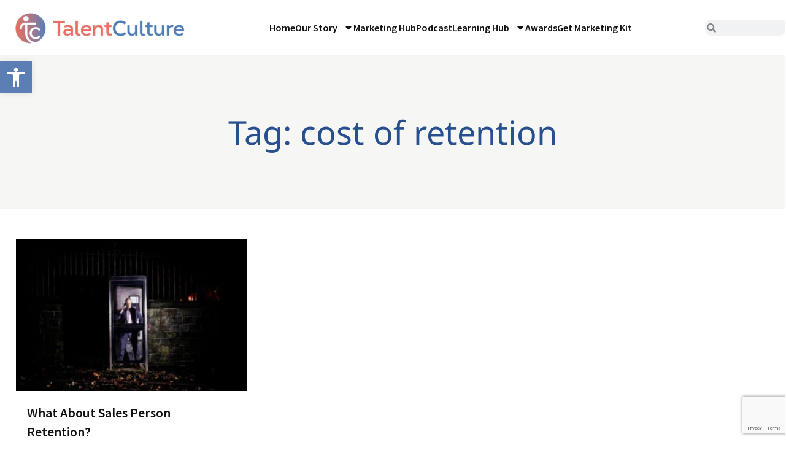

--- FILE ---
content_type: text/html; charset=utf-8
request_url: https://www.google.com/recaptcha/api2/anchor?ar=1&k=6LcDYlUpAAAAAIfuEILbpTKc8tqWs0Dd4CY8pzoI&co=aHR0cHM6Ly90YWxlbnRjdWx0dXJlLmNvbTo0NDM.&hl=en&type=v3&v=N67nZn4AqZkNcbeMu4prBgzg&size=invisible&badge=bottomright&sa=Form&anchor-ms=20000&execute-ms=30000&cb=9h28t3le6vl8
body_size: 48731
content:
<!DOCTYPE HTML><html dir="ltr" lang="en"><head><meta http-equiv="Content-Type" content="text/html; charset=UTF-8">
<meta http-equiv="X-UA-Compatible" content="IE=edge">
<title>reCAPTCHA</title>
<style type="text/css">
/* cyrillic-ext */
@font-face {
  font-family: 'Roboto';
  font-style: normal;
  font-weight: 400;
  font-stretch: 100%;
  src: url(//fonts.gstatic.com/s/roboto/v48/KFO7CnqEu92Fr1ME7kSn66aGLdTylUAMa3GUBHMdazTgWw.woff2) format('woff2');
  unicode-range: U+0460-052F, U+1C80-1C8A, U+20B4, U+2DE0-2DFF, U+A640-A69F, U+FE2E-FE2F;
}
/* cyrillic */
@font-face {
  font-family: 'Roboto';
  font-style: normal;
  font-weight: 400;
  font-stretch: 100%;
  src: url(//fonts.gstatic.com/s/roboto/v48/KFO7CnqEu92Fr1ME7kSn66aGLdTylUAMa3iUBHMdazTgWw.woff2) format('woff2');
  unicode-range: U+0301, U+0400-045F, U+0490-0491, U+04B0-04B1, U+2116;
}
/* greek-ext */
@font-face {
  font-family: 'Roboto';
  font-style: normal;
  font-weight: 400;
  font-stretch: 100%;
  src: url(//fonts.gstatic.com/s/roboto/v48/KFO7CnqEu92Fr1ME7kSn66aGLdTylUAMa3CUBHMdazTgWw.woff2) format('woff2');
  unicode-range: U+1F00-1FFF;
}
/* greek */
@font-face {
  font-family: 'Roboto';
  font-style: normal;
  font-weight: 400;
  font-stretch: 100%;
  src: url(//fonts.gstatic.com/s/roboto/v48/KFO7CnqEu92Fr1ME7kSn66aGLdTylUAMa3-UBHMdazTgWw.woff2) format('woff2');
  unicode-range: U+0370-0377, U+037A-037F, U+0384-038A, U+038C, U+038E-03A1, U+03A3-03FF;
}
/* math */
@font-face {
  font-family: 'Roboto';
  font-style: normal;
  font-weight: 400;
  font-stretch: 100%;
  src: url(//fonts.gstatic.com/s/roboto/v48/KFO7CnqEu92Fr1ME7kSn66aGLdTylUAMawCUBHMdazTgWw.woff2) format('woff2');
  unicode-range: U+0302-0303, U+0305, U+0307-0308, U+0310, U+0312, U+0315, U+031A, U+0326-0327, U+032C, U+032F-0330, U+0332-0333, U+0338, U+033A, U+0346, U+034D, U+0391-03A1, U+03A3-03A9, U+03B1-03C9, U+03D1, U+03D5-03D6, U+03F0-03F1, U+03F4-03F5, U+2016-2017, U+2034-2038, U+203C, U+2040, U+2043, U+2047, U+2050, U+2057, U+205F, U+2070-2071, U+2074-208E, U+2090-209C, U+20D0-20DC, U+20E1, U+20E5-20EF, U+2100-2112, U+2114-2115, U+2117-2121, U+2123-214F, U+2190, U+2192, U+2194-21AE, U+21B0-21E5, U+21F1-21F2, U+21F4-2211, U+2213-2214, U+2216-22FF, U+2308-230B, U+2310, U+2319, U+231C-2321, U+2336-237A, U+237C, U+2395, U+239B-23B7, U+23D0, U+23DC-23E1, U+2474-2475, U+25AF, U+25B3, U+25B7, U+25BD, U+25C1, U+25CA, U+25CC, U+25FB, U+266D-266F, U+27C0-27FF, U+2900-2AFF, U+2B0E-2B11, U+2B30-2B4C, U+2BFE, U+3030, U+FF5B, U+FF5D, U+1D400-1D7FF, U+1EE00-1EEFF;
}
/* symbols */
@font-face {
  font-family: 'Roboto';
  font-style: normal;
  font-weight: 400;
  font-stretch: 100%;
  src: url(//fonts.gstatic.com/s/roboto/v48/KFO7CnqEu92Fr1ME7kSn66aGLdTylUAMaxKUBHMdazTgWw.woff2) format('woff2');
  unicode-range: U+0001-000C, U+000E-001F, U+007F-009F, U+20DD-20E0, U+20E2-20E4, U+2150-218F, U+2190, U+2192, U+2194-2199, U+21AF, U+21E6-21F0, U+21F3, U+2218-2219, U+2299, U+22C4-22C6, U+2300-243F, U+2440-244A, U+2460-24FF, U+25A0-27BF, U+2800-28FF, U+2921-2922, U+2981, U+29BF, U+29EB, U+2B00-2BFF, U+4DC0-4DFF, U+FFF9-FFFB, U+10140-1018E, U+10190-1019C, U+101A0, U+101D0-101FD, U+102E0-102FB, U+10E60-10E7E, U+1D2C0-1D2D3, U+1D2E0-1D37F, U+1F000-1F0FF, U+1F100-1F1AD, U+1F1E6-1F1FF, U+1F30D-1F30F, U+1F315, U+1F31C, U+1F31E, U+1F320-1F32C, U+1F336, U+1F378, U+1F37D, U+1F382, U+1F393-1F39F, U+1F3A7-1F3A8, U+1F3AC-1F3AF, U+1F3C2, U+1F3C4-1F3C6, U+1F3CA-1F3CE, U+1F3D4-1F3E0, U+1F3ED, U+1F3F1-1F3F3, U+1F3F5-1F3F7, U+1F408, U+1F415, U+1F41F, U+1F426, U+1F43F, U+1F441-1F442, U+1F444, U+1F446-1F449, U+1F44C-1F44E, U+1F453, U+1F46A, U+1F47D, U+1F4A3, U+1F4B0, U+1F4B3, U+1F4B9, U+1F4BB, U+1F4BF, U+1F4C8-1F4CB, U+1F4D6, U+1F4DA, U+1F4DF, U+1F4E3-1F4E6, U+1F4EA-1F4ED, U+1F4F7, U+1F4F9-1F4FB, U+1F4FD-1F4FE, U+1F503, U+1F507-1F50B, U+1F50D, U+1F512-1F513, U+1F53E-1F54A, U+1F54F-1F5FA, U+1F610, U+1F650-1F67F, U+1F687, U+1F68D, U+1F691, U+1F694, U+1F698, U+1F6AD, U+1F6B2, U+1F6B9-1F6BA, U+1F6BC, U+1F6C6-1F6CF, U+1F6D3-1F6D7, U+1F6E0-1F6EA, U+1F6F0-1F6F3, U+1F6F7-1F6FC, U+1F700-1F7FF, U+1F800-1F80B, U+1F810-1F847, U+1F850-1F859, U+1F860-1F887, U+1F890-1F8AD, U+1F8B0-1F8BB, U+1F8C0-1F8C1, U+1F900-1F90B, U+1F93B, U+1F946, U+1F984, U+1F996, U+1F9E9, U+1FA00-1FA6F, U+1FA70-1FA7C, U+1FA80-1FA89, U+1FA8F-1FAC6, U+1FACE-1FADC, U+1FADF-1FAE9, U+1FAF0-1FAF8, U+1FB00-1FBFF;
}
/* vietnamese */
@font-face {
  font-family: 'Roboto';
  font-style: normal;
  font-weight: 400;
  font-stretch: 100%;
  src: url(//fonts.gstatic.com/s/roboto/v48/KFO7CnqEu92Fr1ME7kSn66aGLdTylUAMa3OUBHMdazTgWw.woff2) format('woff2');
  unicode-range: U+0102-0103, U+0110-0111, U+0128-0129, U+0168-0169, U+01A0-01A1, U+01AF-01B0, U+0300-0301, U+0303-0304, U+0308-0309, U+0323, U+0329, U+1EA0-1EF9, U+20AB;
}
/* latin-ext */
@font-face {
  font-family: 'Roboto';
  font-style: normal;
  font-weight: 400;
  font-stretch: 100%;
  src: url(//fonts.gstatic.com/s/roboto/v48/KFO7CnqEu92Fr1ME7kSn66aGLdTylUAMa3KUBHMdazTgWw.woff2) format('woff2');
  unicode-range: U+0100-02BA, U+02BD-02C5, U+02C7-02CC, U+02CE-02D7, U+02DD-02FF, U+0304, U+0308, U+0329, U+1D00-1DBF, U+1E00-1E9F, U+1EF2-1EFF, U+2020, U+20A0-20AB, U+20AD-20C0, U+2113, U+2C60-2C7F, U+A720-A7FF;
}
/* latin */
@font-face {
  font-family: 'Roboto';
  font-style: normal;
  font-weight: 400;
  font-stretch: 100%;
  src: url(//fonts.gstatic.com/s/roboto/v48/KFO7CnqEu92Fr1ME7kSn66aGLdTylUAMa3yUBHMdazQ.woff2) format('woff2');
  unicode-range: U+0000-00FF, U+0131, U+0152-0153, U+02BB-02BC, U+02C6, U+02DA, U+02DC, U+0304, U+0308, U+0329, U+2000-206F, U+20AC, U+2122, U+2191, U+2193, U+2212, U+2215, U+FEFF, U+FFFD;
}
/* cyrillic-ext */
@font-face {
  font-family: 'Roboto';
  font-style: normal;
  font-weight: 500;
  font-stretch: 100%;
  src: url(//fonts.gstatic.com/s/roboto/v48/KFO7CnqEu92Fr1ME7kSn66aGLdTylUAMa3GUBHMdazTgWw.woff2) format('woff2');
  unicode-range: U+0460-052F, U+1C80-1C8A, U+20B4, U+2DE0-2DFF, U+A640-A69F, U+FE2E-FE2F;
}
/* cyrillic */
@font-face {
  font-family: 'Roboto';
  font-style: normal;
  font-weight: 500;
  font-stretch: 100%;
  src: url(//fonts.gstatic.com/s/roboto/v48/KFO7CnqEu92Fr1ME7kSn66aGLdTylUAMa3iUBHMdazTgWw.woff2) format('woff2');
  unicode-range: U+0301, U+0400-045F, U+0490-0491, U+04B0-04B1, U+2116;
}
/* greek-ext */
@font-face {
  font-family: 'Roboto';
  font-style: normal;
  font-weight: 500;
  font-stretch: 100%;
  src: url(//fonts.gstatic.com/s/roboto/v48/KFO7CnqEu92Fr1ME7kSn66aGLdTylUAMa3CUBHMdazTgWw.woff2) format('woff2');
  unicode-range: U+1F00-1FFF;
}
/* greek */
@font-face {
  font-family: 'Roboto';
  font-style: normal;
  font-weight: 500;
  font-stretch: 100%;
  src: url(//fonts.gstatic.com/s/roboto/v48/KFO7CnqEu92Fr1ME7kSn66aGLdTylUAMa3-UBHMdazTgWw.woff2) format('woff2');
  unicode-range: U+0370-0377, U+037A-037F, U+0384-038A, U+038C, U+038E-03A1, U+03A3-03FF;
}
/* math */
@font-face {
  font-family: 'Roboto';
  font-style: normal;
  font-weight: 500;
  font-stretch: 100%;
  src: url(//fonts.gstatic.com/s/roboto/v48/KFO7CnqEu92Fr1ME7kSn66aGLdTylUAMawCUBHMdazTgWw.woff2) format('woff2');
  unicode-range: U+0302-0303, U+0305, U+0307-0308, U+0310, U+0312, U+0315, U+031A, U+0326-0327, U+032C, U+032F-0330, U+0332-0333, U+0338, U+033A, U+0346, U+034D, U+0391-03A1, U+03A3-03A9, U+03B1-03C9, U+03D1, U+03D5-03D6, U+03F0-03F1, U+03F4-03F5, U+2016-2017, U+2034-2038, U+203C, U+2040, U+2043, U+2047, U+2050, U+2057, U+205F, U+2070-2071, U+2074-208E, U+2090-209C, U+20D0-20DC, U+20E1, U+20E5-20EF, U+2100-2112, U+2114-2115, U+2117-2121, U+2123-214F, U+2190, U+2192, U+2194-21AE, U+21B0-21E5, U+21F1-21F2, U+21F4-2211, U+2213-2214, U+2216-22FF, U+2308-230B, U+2310, U+2319, U+231C-2321, U+2336-237A, U+237C, U+2395, U+239B-23B7, U+23D0, U+23DC-23E1, U+2474-2475, U+25AF, U+25B3, U+25B7, U+25BD, U+25C1, U+25CA, U+25CC, U+25FB, U+266D-266F, U+27C0-27FF, U+2900-2AFF, U+2B0E-2B11, U+2B30-2B4C, U+2BFE, U+3030, U+FF5B, U+FF5D, U+1D400-1D7FF, U+1EE00-1EEFF;
}
/* symbols */
@font-face {
  font-family: 'Roboto';
  font-style: normal;
  font-weight: 500;
  font-stretch: 100%;
  src: url(//fonts.gstatic.com/s/roboto/v48/KFO7CnqEu92Fr1ME7kSn66aGLdTylUAMaxKUBHMdazTgWw.woff2) format('woff2');
  unicode-range: U+0001-000C, U+000E-001F, U+007F-009F, U+20DD-20E0, U+20E2-20E4, U+2150-218F, U+2190, U+2192, U+2194-2199, U+21AF, U+21E6-21F0, U+21F3, U+2218-2219, U+2299, U+22C4-22C6, U+2300-243F, U+2440-244A, U+2460-24FF, U+25A0-27BF, U+2800-28FF, U+2921-2922, U+2981, U+29BF, U+29EB, U+2B00-2BFF, U+4DC0-4DFF, U+FFF9-FFFB, U+10140-1018E, U+10190-1019C, U+101A0, U+101D0-101FD, U+102E0-102FB, U+10E60-10E7E, U+1D2C0-1D2D3, U+1D2E0-1D37F, U+1F000-1F0FF, U+1F100-1F1AD, U+1F1E6-1F1FF, U+1F30D-1F30F, U+1F315, U+1F31C, U+1F31E, U+1F320-1F32C, U+1F336, U+1F378, U+1F37D, U+1F382, U+1F393-1F39F, U+1F3A7-1F3A8, U+1F3AC-1F3AF, U+1F3C2, U+1F3C4-1F3C6, U+1F3CA-1F3CE, U+1F3D4-1F3E0, U+1F3ED, U+1F3F1-1F3F3, U+1F3F5-1F3F7, U+1F408, U+1F415, U+1F41F, U+1F426, U+1F43F, U+1F441-1F442, U+1F444, U+1F446-1F449, U+1F44C-1F44E, U+1F453, U+1F46A, U+1F47D, U+1F4A3, U+1F4B0, U+1F4B3, U+1F4B9, U+1F4BB, U+1F4BF, U+1F4C8-1F4CB, U+1F4D6, U+1F4DA, U+1F4DF, U+1F4E3-1F4E6, U+1F4EA-1F4ED, U+1F4F7, U+1F4F9-1F4FB, U+1F4FD-1F4FE, U+1F503, U+1F507-1F50B, U+1F50D, U+1F512-1F513, U+1F53E-1F54A, U+1F54F-1F5FA, U+1F610, U+1F650-1F67F, U+1F687, U+1F68D, U+1F691, U+1F694, U+1F698, U+1F6AD, U+1F6B2, U+1F6B9-1F6BA, U+1F6BC, U+1F6C6-1F6CF, U+1F6D3-1F6D7, U+1F6E0-1F6EA, U+1F6F0-1F6F3, U+1F6F7-1F6FC, U+1F700-1F7FF, U+1F800-1F80B, U+1F810-1F847, U+1F850-1F859, U+1F860-1F887, U+1F890-1F8AD, U+1F8B0-1F8BB, U+1F8C0-1F8C1, U+1F900-1F90B, U+1F93B, U+1F946, U+1F984, U+1F996, U+1F9E9, U+1FA00-1FA6F, U+1FA70-1FA7C, U+1FA80-1FA89, U+1FA8F-1FAC6, U+1FACE-1FADC, U+1FADF-1FAE9, U+1FAF0-1FAF8, U+1FB00-1FBFF;
}
/* vietnamese */
@font-face {
  font-family: 'Roboto';
  font-style: normal;
  font-weight: 500;
  font-stretch: 100%;
  src: url(//fonts.gstatic.com/s/roboto/v48/KFO7CnqEu92Fr1ME7kSn66aGLdTylUAMa3OUBHMdazTgWw.woff2) format('woff2');
  unicode-range: U+0102-0103, U+0110-0111, U+0128-0129, U+0168-0169, U+01A0-01A1, U+01AF-01B0, U+0300-0301, U+0303-0304, U+0308-0309, U+0323, U+0329, U+1EA0-1EF9, U+20AB;
}
/* latin-ext */
@font-face {
  font-family: 'Roboto';
  font-style: normal;
  font-weight: 500;
  font-stretch: 100%;
  src: url(//fonts.gstatic.com/s/roboto/v48/KFO7CnqEu92Fr1ME7kSn66aGLdTylUAMa3KUBHMdazTgWw.woff2) format('woff2');
  unicode-range: U+0100-02BA, U+02BD-02C5, U+02C7-02CC, U+02CE-02D7, U+02DD-02FF, U+0304, U+0308, U+0329, U+1D00-1DBF, U+1E00-1E9F, U+1EF2-1EFF, U+2020, U+20A0-20AB, U+20AD-20C0, U+2113, U+2C60-2C7F, U+A720-A7FF;
}
/* latin */
@font-face {
  font-family: 'Roboto';
  font-style: normal;
  font-weight: 500;
  font-stretch: 100%;
  src: url(//fonts.gstatic.com/s/roboto/v48/KFO7CnqEu92Fr1ME7kSn66aGLdTylUAMa3yUBHMdazQ.woff2) format('woff2');
  unicode-range: U+0000-00FF, U+0131, U+0152-0153, U+02BB-02BC, U+02C6, U+02DA, U+02DC, U+0304, U+0308, U+0329, U+2000-206F, U+20AC, U+2122, U+2191, U+2193, U+2212, U+2215, U+FEFF, U+FFFD;
}
/* cyrillic-ext */
@font-face {
  font-family: 'Roboto';
  font-style: normal;
  font-weight: 900;
  font-stretch: 100%;
  src: url(//fonts.gstatic.com/s/roboto/v48/KFO7CnqEu92Fr1ME7kSn66aGLdTylUAMa3GUBHMdazTgWw.woff2) format('woff2');
  unicode-range: U+0460-052F, U+1C80-1C8A, U+20B4, U+2DE0-2DFF, U+A640-A69F, U+FE2E-FE2F;
}
/* cyrillic */
@font-face {
  font-family: 'Roboto';
  font-style: normal;
  font-weight: 900;
  font-stretch: 100%;
  src: url(//fonts.gstatic.com/s/roboto/v48/KFO7CnqEu92Fr1ME7kSn66aGLdTylUAMa3iUBHMdazTgWw.woff2) format('woff2');
  unicode-range: U+0301, U+0400-045F, U+0490-0491, U+04B0-04B1, U+2116;
}
/* greek-ext */
@font-face {
  font-family: 'Roboto';
  font-style: normal;
  font-weight: 900;
  font-stretch: 100%;
  src: url(//fonts.gstatic.com/s/roboto/v48/KFO7CnqEu92Fr1ME7kSn66aGLdTylUAMa3CUBHMdazTgWw.woff2) format('woff2');
  unicode-range: U+1F00-1FFF;
}
/* greek */
@font-face {
  font-family: 'Roboto';
  font-style: normal;
  font-weight: 900;
  font-stretch: 100%;
  src: url(//fonts.gstatic.com/s/roboto/v48/KFO7CnqEu92Fr1ME7kSn66aGLdTylUAMa3-UBHMdazTgWw.woff2) format('woff2');
  unicode-range: U+0370-0377, U+037A-037F, U+0384-038A, U+038C, U+038E-03A1, U+03A3-03FF;
}
/* math */
@font-face {
  font-family: 'Roboto';
  font-style: normal;
  font-weight: 900;
  font-stretch: 100%;
  src: url(//fonts.gstatic.com/s/roboto/v48/KFO7CnqEu92Fr1ME7kSn66aGLdTylUAMawCUBHMdazTgWw.woff2) format('woff2');
  unicode-range: U+0302-0303, U+0305, U+0307-0308, U+0310, U+0312, U+0315, U+031A, U+0326-0327, U+032C, U+032F-0330, U+0332-0333, U+0338, U+033A, U+0346, U+034D, U+0391-03A1, U+03A3-03A9, U+03B1-03C9, U+03D1, U+03D5-03D6, U+03F0-03F1, U+03F4-03F5, U+2016-2017, U+2034-2038, U+203C, U+2040, U+2043, U+2047, U+2050, U+2057, U+205F, U+2070-2071, U+2074-208E, U+2090-209C, U+20D0-20DC, U+20E1, U+20E5-20EF, U+2100-2112, U+2114-2115, U+2117-2121, U+2123-214F, U+2190, U+2192, U+2194-21AE, U+21B0-21E5, U+21F1-21F2, U+21F4-2211, U+2213-2214, U+2216-22FF, U+2308-230B, U+2310, U+2319, U+231C-2321, U+2336-237A, U+237C, U+2395, U+239B-23B7, U+23D0, U+23DC-23E1, U+2474-2475, U+25AF, U+25B3, U+25B7, U+25BD, U+25C1, U+25CA, U+25CC, U+25FB, U+266D-266F, U+27C0-27FF, U+2900-2AFF, U+2B0E-2B11, U+2B30-2B4C, U+2BFE, U+3030, U+FF5B, U+FF5D, U+1D400-1D7FF, U+1EE00-1EEFF;
}
/* symbols */
@font-face {
  font-family: 'Roboto';
  font-style: normal;
  font-weight: 900;
  font-stretch: 100%;
  src: url(//fonts.gstatic.com/s/roboto/v48/KFO7CnqEu92Fr1ME7kSn66aGLdTylUAMaxKUBHMdazTgWw.woff2) format('woff2');
  unicode-range: U+0001-000C, U+000E-001F, U+007F-009F, U+20DD-20E0, U+20E2-20E4, U+2150-218F, U+2190, U+2192, U+2194-2199, U+21AF, U+21E6-21F0, U+21F3, U+2218-2219, U+2299, U+22C4-22C6, U+2300-243F, U+2440-244A, U+2460-24FF, U+25A0-27BF, U+2800-28FF, U+2921-2922, U+2981, U+29BF, U+29EB, U+2B00-2BFF, U+4DC0-4DFF, U+FFF9-FFFB, U+10140-1018E, U+10190-1019C, U+101A0, U+101D0-101FD, U+102E0-102FB, U+10E60-10E7E, U+1D2C0-1D2D3, U+1D2E0-1D37F, U+1F000-1F0FF, U+1F100-1F1AD, U+1F1E6-1F1FF, U+1F30D-1F30F, U+1F315, U+1F31C, U+1F31E, U+1F320-1F32C, U+1F336, U+1F378, U+1F37D, U+1F382, U+1F393-1F39F, U+1F3A7-1F3A8, U+1F3AC-1F3AF, U+1F3C2, U+1F3C4-1F3C6, U+1F3CA-1F3CE, U+1F3D4-1F3E0, U+1F3ED, U+1F3F1-1F3F3, U+1F3F5-1F3F7, U+1F408, U+1F415, U+1F41F, U+1F426, U+1F43F, U+1F441-1F442, U+1F444, U+1F446-1F449, U+1F44C-1F44E, U+1F453, U+1F46A, U+1F47D, U+1F4A3, U+1F4B0, U+1F4B3, U+1F4B9, U+1F4BB, U+1F4BF, U+1F4C8-1F4CB, U+1F4D6, U+1F4DA, U+1F4DF, U+1F4E3-1F4E6, U+1F4EA-1F4ED, U+1F4F7, U+1F4F9-1F4FB, U+1F4FD-1F4FE, U+1F503, U+1F507-1F50B, U+1F50D, U+1F512-1F513, U+1F53E-1F54A, U+1F54F-1F5FA, U+1F610, U+1F650-1F67F, U+1F687, U+1F68D, U+1F691, U+1F694, U+1F698, U+1F6AD, U+1F6B2, U+1F6B9-1F6BA, U+1F6BC, U+1F6C6-1F6CF, U+1F6D3-1F6D7, U+1F6E0-1F6EA, U+1F6F0-1F6F3, U+1F6F7-1F6FC, U+1F700-1F7FF, U+1F800-1F80B, U+1F810-1F847, U+1F850-1F859, U+1F860-1F887, U+1F890-1F8AD, U+1F8B0-1F8BB, U+1F8C0-1F8C1, U+1F900-1F90B, U+1F93B, U+1F946, U+1F984, U+1F996, U+1F9E9, U+1FA00-1FA6F, U+1FA70-1FA7C, U+1FA80-1FA89, U+1FA8F-1FAC6, U+1FACE-1FADC, U+1FADF-1FAE9, U+1FAF0-1FAF8, U+1FB00-1FBFF;
}
/* vietnamese */
@font-face {
  font-family: 'Roboto';
  font-style: normal;
  font-weight: 900;
  font-stretch: 100%;
  src: url(//fonts.gstatic.com/s/roboto/v48/KFO7CnqEu92Fr1ME7kSn66aGLdTylUAMa3OUBHMdazTgWw.woff2) format('woff2');
  unicode-range: U+0102-0103, U+0110-0111, U+0128-0129, U+0168-0169, U+01A0-01A1, U+01AF-01B0, U+0300-0301, U+0303-0304, U+0308-0309, U+0323, U+0329, U+1EA0-1EF9, U+20AB;
}
/* latin-ext */
@font-face {
  font-family: 'Roboto';
  font-style: normal;
  font-weight: 900;
  font-stretch: 100%;
  src: url(//fonts.gstatic.com/s/roboto/v48/KFO7CnqEu92Fr1ME7kSn66aGLdTylUAMa3KUBHMdazTgWw.woff2) format('woff2');
  unicode-range: U+0100-02BA, U+02BD-02C5, U+02C7-02CC, U+02CE-02D7, U+02DD-02FF, U+0304, U+0308, U+0329, U+1D00-1DBF, U+1E00-1E9F, U+1EF2-1EFF, U+2020, U+20A0-20AB, U+20AD-20C0, U+2113, U+2C60-2C7F, U+A720-A7FF;
}
/* latin */
@font-face {
  font-family: 'Roboto';
  font-style: normal;
  font-weight: 900;
  font-stretch: 100%;
  src: url(//fonts.gstatic.com/s/roboto/v48/KFO7CnqEu92Fr1ME7kSn66aGLdTylUAMa3yUBHMdazQ.woff2) format('woff2');
  unicode-range: U+0000-00FF, U+0131, U+0152-0153, U+02BB-02BC, U+02C6, U+02DA, U+02DC, U+0304, U+0308, U+0329, U+2000-206F, U+20AC, U+2122, U+2191, U+2193, U+2212, U+2215, U+FEFF, U+FFFD;
}

</style>
<link rel="stylesheet" type="text/css" href="https://www.gstatic.com/recaptcha/releases/N67nZn4AqZkNcbeMu4prBgzg/styles__ltr.css">
<script nonce="Df83jQCQ1wjBX_4Kq9vz3Q" type="text/javascript">window['__recaptcha_api'] = 'https://www.google.com/recaptcha/api2/';</script>
<script type="text/javascript" src="https://www.gstatic.com/recaptcha/releases/N67nZn4AqZkNcbeMu4prBgzg/recaptcha__en.js" nonce="Df83jQCQ1wjBX_4Kq9vz3Q">
      
    </script></head>
<body><div id="rc-anchor-alert" class="rc-anchor-alert"></div>
<input type="hidden" id="recaptcha-token" value="[base64]">
<script type="text/javascript" nonce="Df83jQCQ1wjBX_4Kq9vz3Q">
      recaptcha.anchor.Main.init("[\x22ainput\x22,[\x22bgdata\x22,\x22\x22,\[base64]/[base64]/[base64]/bmV3IHJbeF0oY1swXSk6RT09Mj9uZXcgclt4XShjWzBdLGNbMV0pOkU9PTM/bmV3IHJbeF0oY1swXSxjWzFdLGNbMl0pOkU9PTQ/[base64]/[base64]/[base64]/[base64]/[base64]/[base64]/[base64]/[base64]\x22,\[base64]\\u003d\\u003d\x22,\x22w7orw6EhesKUw406K1rDrCNbwqAHw7rCvcOyJRs5UsOVHwDDn2zCnSBkFTsRwqRnworCvxbDvCDDsEptwofCkGPDg2J8wpUVwpPCtznDjMK0w4wDFEYXC8KCw5/Ch8Oiw7bDhsOmwp/Cpm8ddMO6w6pEw53DscK6C1tiwq3DuE49a8KOw4bCp8OIHcOVwrA9DcO5EsKnVVNDw4QKEsOsw5TDujPCusOAcyoTYAchw6/CkzZXwrLDvxJGQ8K0wohUVsOFw4vDiEnDm8O/woHDqlxaKDbDp8KZNUHDhVVzOTfDvsOSwpPDj8OTwofCuD3CuMKwNhHCnMKrwooaw6fDkn5nw7g6AcKrW8KtwqzDrsKcQl1rw4bDoxYcehZibcKQw75TY8O9wr3CmVrDvRVsecOsCAfCscOQwoTDtsK/wpfDt1tUcywyTQF5BsK2w4tjXHDDscK0HcKJQzrCkx7CgRDCl8Oww5TCtDfDu8KUwr3CsMOuNsOJI8OkB2XCt243R8Kmw4DDgMKswoHDiMKnw69twq1Cw7TDlcKxTcK+wo/Ck33CpMKYd23Dt8OkwrI7KB7CrMKuLMOrD8Kmw73Cv8KvWhXCv17ChcK7w4krwrB5w4t0T387LCVYwoTCnCDDpBtqQR5Qw4QXVRAtEsOzJ3Nzw6g0HhAGwrYhU8KlbsKKTxHDlm/Dp8KNw73DuU3ChcOzMyooA2nCs8K5w67DosKuU8OXL8O0w4TCt0vDlMKKHEXCgsKYH8O9wpvDnMONTCXCijXDs1zDjMOCUcOIeMOPVcOJwrM1G8OWwpvCncO/UCnCjCAEwpPCjF8HwqZEw53DgMKew7IlJcO4woHDlXLDmn7DlMKrLFtzXcONw4LDu8KjLXVHw4PCt8KNwpVpG8Ogw6fDhGxMw7zDkjMqwrnDnSQmwr1aHcKmwrwfw611WMOqdXjCqxp5Z8KVwonCj8OQw7jCrsO7w7VubjHCnMOfwo/CtytEXsOYw7ZuR8OXw4ZFRMOZw4LDlDFyw51hwoHChz9JQMOIwq3Do8OFPcKJwpLDqMKObsO6wpvCozFdYH8cXhbCtcOrw6dcGMOkASJ+w7LDv0HDhw7Dt2AXd8KXw6sNQMK8wrcJw7PDpsOVJ3zDr8KfaXvCtlDCq8OfB8O/[base64]/DkwTCrxt8P8OdB8KFSlvDoC/DuhgsEsOMw7LCt8KIw4c4VcOPBMOJwpHCmMKbJmDDnMO8wpBuwrtXw5jCn8OFTlLCpcKOM8O4w7TCisKdwpwCwpc9BHbDgsK4P0jCrgnCg2MZThtXU8OAw5fCmnlTaVvDhMKeI8O/EsOqJh4eRXgDDF7CrDTDosK6w77CqMK9wpA8w5jDtxXCgzHDoSHCkcOnw6/CqcOWwoMdwqwmABV0alNfw5DDlB/DixrCuxLCiMKTEAtKZ353wq4Qwq1xfMKmw71CYSXCrsKJw7/[base64]/Dkm7Cu0zDpsO3wqU1wo9rwpdyDcOJwqvDrxwUV8KEw7YyS8K6AMOlZMKNYwxqIcKjGcOuX0wSfkF/wpNBw63DtFoBOsKNNUoVwoRcOEfCqzjDqcOtwr0/wrDCq8KOwqDDvGbDg0c7wp90TMOww4FWw5zDmsOdJ8KQw7XCoiQhw5EROMKiw5Ukelwfw7fCoMKlLsOFw5Y4RzvDncOCRcKww4rCiMOjw6xjKsO3wqPDusKMRsK9QCzCucO0wo/CjjLDklDCkMKRwrvCtMOdR8OUwo/CqcO0aHfClEXDug3DrcKwwpxcwrHDgik+w7ALwqxOM8KYwpXCpzfCosOWJsKCaBtSScKJRhDCpsOjThkyFMOCC8KTw6obwonClRQ/[base64]/Dvy/[base64]/DqEwuwq51woPDv8Knw7FuwpLDrcKaMDlcNsKAT8OpIMK4woXCr1zCkTjCvwo3wo/CgGfDtG0/YMKlw7/DpMKlw47DncO/w5zCrMObQMKFwqrDrXzDvTLDvMO4XMKpEcKgexYvw5rDumjDiMO2BsOhKMK9HDM3YMKLX8OFViLDvyRnbMKYw7XDicOyw5/[base64]/CuQMEYMOMw4FDGcOJdkddw6/DqCtucsKVWcKYwrnDmcO7LsKxwqzDt1vCnMOaLk0la1MRYm7DpRHDgsKoPcKtIMOZTWDDsUQOQhs/XMO5w6gww77DghAWCnprDcOBwoJDWCNuRzBuw71SwokLAnVBSMKGw7NUwoQ6TyZSEk8DNUHCucKIN3Mpw6zCt8KVEcOdLR7DolrDsCoXFCfDgMKtAcKKC8OUw77DtmrDoj5Ew7XDjwTCvsK5wqIaVsKCw7JOw7gSwr/[base64]/DklleKhzCrR0Qw7cdwqA/[base64]/JsOEXsKpw6dAFBLDgcKWd8O+cgN0JcK9w405w4HCgcKcwpc/w43Ds8OLw73DvBZqCRoTRBRpKSjDlcO9w7rCs8OvMQsHPRHCpcODInVTw6NRQ2xcw585eBltBMKFw4rChwkzVsOoRcOaeMKhw6Faw6jDpTR5w4vDoMO/YcKSAMK4IsOmw40TRSbChFHCjsK/[base64]/[base64]/Dp3M9woRaw5jClXEGR1kgw5PDt2dPwrvDksO5woFRwrUHwpPCv8OtM3cmHBjDlFJ/WcOaBMO3bFfDjcODRQlww4XDkMKMw4fCjHrDs8K/Y2Y1wp5Xwq7CgkvDvcOYw5jChsKfwpzDusKTwpt1bcKYJFZ5wr8xDXpJw74awqrCvMOAw4lMFcKYf8OFHMK0OGXCrkPDvTMiw7jCtsOCRis0QGnDi3VjOR7ClsObSW3Dn3rDqG/[base64]/DmsK5LE4Nw4bCocOPw5spBggDcmnDlmE8wqHDmsKjeHzCj31CFhPCpE3DgcKbDwVjMF3Dq0Nxw5E5wojCgsOYwpjDtX7Di8K0JcOVw5bCkxINwqHCiE/CukUCZEfDmiVuwqw7DcO5w6Vxw6l/wrgGw4k4w7VtTcKIw4ovw7nDnhYWFwrCtcKWRsO2OcOhwpQ3OMO5QzXCp0UawpzCvBnCrk5PwpMRw5xWG10JUBnDvB/CmcKLFsOGACrDvcOEwpZePzh+w4XClsK3SCzDtBEjw4zDu8KYw4/[base64]/Di8ODwoQ/JMKJX8OXBRbDk8KLw4k7M05hGBbCiSLDpcKaYh/DukNLw4/Cij7DpxDDlcK/F3XDvnzCj8OYTA8ywpkkwps3OMOTRHMJw6bCn1fDhsKAEXPDj1LCpBxWwrbDqA7DmcKgwpzCjSYcesK7VcO0w6ptSsOrw7YPUsKfw5/CsS59KgkkAVPDn0pkwpYwQ142UiQgw58Fwo/DqltFNMODTDbDkTrCjn3DhMKIYsOgw5ICazIDw6cmS0BmQMKjbzAgwqzDhXNGw6lzEMKsPi0yUsOSw7XDisKfwq/DgcOKN8OIwrsueMKww6nDlsOtworDn2UTe0fDsVsPwrPCkifDg20pwr4ALsO4wqPDssOuw4zCh8OwC3zDnAwTw6XCt8OLcMOyw5E9w5TDm1/DoSHDn1HConJAXMO4GQvDoQNxw4zDnFA3wrRaw6kbHWLDrsOWIsKTUcKBfcKTTMKCb8OBXhIKBsK4fsOGdGh/w5zCrwvCuVfChw7CikrCg2Rmw7oxEcOTSCEKwp/Dui5uC1zCnF4xwqnDtzHDgsKqw4PCq20lw7DCigg7wpzCmcOFwqLDt8KEHzbClcKCaGEgw4M3w7J0wqzCmx/CghvDpiJMAsKhwos9c8Kvw7IdUFjDmsOXBApld8KJw7zDpw/CnjUUFlt3w5XDssO4UsOCw45OwqJcw5wrw7V6bMKIw7XDu8O7BnzDrMOHwqXCoMOnYlnCj8OWwrrCtnDCkTjDs8OfGgE1bcKJwpZVw5rDsHjDssOAEsKncB/DonbDi8KrM8OhJUgBw4VHcMOWw48sC8O1JmIvwoPCmMOuwrdbwqQYbmLCpHF6wr3DjMK9woDDvcOHwo1zGzHCksKnNlYlw4/DicOcJWAXa8Okwr3ChhjDo8O7Q2YowqnCoMOjEcK3VELCqMKZw6XDksKRw67DukZfwqV7UjZ1w4VHcGUxO1fDhcOxA0HCgkzCo2/DtsOYIGfDh8KmLBjCv2rCi10If8OVw7TCg33Do1c/AGXCtGvDrMKkwp84H1QqScOUGsKjwpXCocOFCQ3DihbDu8O8LsODwq7Dg8OEI3bDuSPDslorw7rCo8OpGcOyXhlmZ3jCtMKhIMO8GsKYDXzCtMKXLsKqGzLDt3/DmMOhGsOhw7Z1wpLCpcO2w6vDsDA1PmvDqkw2wqvCl8KWQcK6wobDgzXCocOEwpbCnMK6O2rDnsOOBGVkw5NzKFrCoMOxw4/DgMO5EFtbw4wkw6/Dg3NMw6UYbGLCqQNiw53DsEzDn1vDm8OyWXvDlcO7wr3DjMKxw4M1aQIiw4MqTsO4QsOaJ3zDp8KOwqnCkMK5DsOCw6J6X8Oqwr/DvsKyw6tuCcKqZsKZVCvCmMOIwrwCwqF2wq3DunTClMOsw67CnQjDm8OpwqfDg8KfMMOdTlFqw5/DnhIqWsKLwonDhcKlw7PCtcKLdcO2w4fDvsKSE8O/wqrDhcKPwqfDoVIvBFQvw7bDoTjCuFJ0wrVbNS1RwpQ8asO7wpwewozCjMK+dcK5B1ZhZ3HCi8KANyl3f8KGwoAIBcO+w4LChnQaf8KKKMOPw7TDvAbDocOnw7pwAcOJw7TDpQ8iwpDCm8K1wrEKL3hPaMOfLgjDiUx8wqMiw4nDvR3ColLDisKew6c3w6/DkHTCgMKyw6XCuCvCmMKNbcOCwpIAX1XDssKOSRp1wqYjw43Dn8Kiw6XDuMKrb8OnwrwCUxbCn8KjUcK4cMKpcMOtw7DCsRPCpsKjwrXCm29sGnckw4QTeQnCsMO2LX9hRiNgw6UEw6nCr8OMcTXDm8OcOlzDiMOgw77ClF3Ch8KWZMKqesKewpFjwrJ3w4/Dqi3CkE/[base64]/[base64]/CvsKpwrDDlX9udsOoFsO0J8Kxw59aw5jCqzzDosKhw7cbAMKJScKYasK1fsKmw6IYw4t3wqZSFcK5w77DqcKlwo0JwqHDisO6w6FXwqs3wpUcw6fCmXNLw6Qcw4DDosK/woPCvBTDr3vDvBfCmULCr8OBwpfDtcOWwo8bMj4iCGtuCFLCpAfCp8Oaw57DsMOAZ8KWw7FgEQPCiVcOUCHDj0xzFcO+N8O/fBDCqFTDpBPDh3fDhADCv8OSCUsow5jDhsOKDD3CgMKmbcKPwrN8wrXDm8OKwrbCoMOTw4bDn8O3FsKJTmjDs8KbfVsTw6XDmBDCq8KjBMKWwqtbw4rCicOIw6QuwoHCmG8LHsOHw54dK3g+F0M/[base64]/[base64]/DvBvDnFYyw6/CtsO6wq0Rw7vCgcObUcOAC8OQw5TCocKaESIvU3HCu8KBeMKywrAAfMKmeV7CpcO0WcKycjTCkWrDg8OUw4TClTPCisK+EcOUw4PCjwQSIQ3CvwECwrHDiMOaQMO+R8OKLsKow6/CpHPCo8Ocw6TCgcK7HDBBw5/CiMKRwq3DiUMGfsOCw5fCui9zwqrDqMKGw4DCtsKwwq7DoMOdAcKZwoDCjHrDsnLDnBlRw7ZSwpTChmEuwpjDkcOXw6zDrQxOHSlKWsO1TcKJRMOPSMK1dApDw5dXw5A8wrxCI0jDsC8uPcOLCcKlw512woPDqcKqIm7CsVUuw7M/woTClHNrwoAlwpM3KUvDsHJ8AGRKw5HCn8OjMsKuF3XDlMOGwpRBw6vDncOaAcKNwq90w54yPmA0wq1QDgnChmjCozXDoy/[base64]/DhMK1w5AEYkciTsKSw4AXbWxZHCZABl/Dl8OxwoQTE8KRwp5jNMOHXRPDjhjDm8O1wpPDgXQ/w6XCsyNUN8Ktw7fDrAITF8OpIGrCqsKTw6/Di8OjO8OOJsOfwrLCvyHDgC5KIzXDosKeCMKtwrfCqEfDlsK4w6pew6/CtFHCklzCu8OuLMOmw4UpScOpw5HDk8O3w4tfwq/CuWvCtBx0GxYbLlMQS8OwcFPCrS7DlcOrwr/[base64]/DjcO0XMO+ScK+wqDDjwLDpsObZ0gJw7zDu3/CiMOIIsO+QsKVw5zDrsKnSMKPw7fCuMOwacO0w4XCq8Kdwo7CncKoWwJYwonDpgjDuMKqwp9ja8KswpFRfsO+CsOCHjXCv8OvIMOuVsObwpcTB8KuwrfDhHZawqwKABNgFcK0cxHCuEBOHMKeZ8OYw57Cvi/CthDCpjgow53CsDsPwqnCrAB3OB7CpsKKw6YgwpA1NyHCr1pJwo7Ck0k/C3rDisOIw6TChRBOZMObw5wZw5nCncOBwoHDocOhBsKowro4O8O1UMKfT8ONIVYvwq/Cm8KFO8K+dwJwKMOoPBXDrsOvw7UHYDvDq3XCoS3DqMOHw4TCqiLCvAzDsMOQw7oiwq8Cwqtnw6/CisKZwojDphlxw5cAeG/DqsK1wphOW2YPS2VjFUDDu8KPDhgeHCZjQ8OFFMOOIMOofD/DtMK+LQLDqcOSLsKnw4XCpzp3NmAvwroBGsOiwozCjW5vCMKrZjXDo8OKwqJAw6wIKsO/LT7DpBTCqi8ww4UHw6TDvsOWw6nCgn5bDlt0UsOiFcO5dMORw7XChjxswpzDm8O5bztgJsOEaMKcwpPDuMO5KSnDisKYw4I1woQgQwPDocKOfxrDsUdmw7vCrsKyWMKcwpbCmWEew6HDjsKWAsOMLcOdwoUQK3/ChT40bxhJwp3CswksIMKBw4rClzvDgMORwqs0FQvCvWHCgcObwqRwD39bwok6bVLCpg7CuMK6eA0lwqDDsT4YaWEmdn8/[base64]/DqUfDicO/w5fDsijCh8KdWgDDrQLDqytwWsK0w6sow6waw7Jowo19wpp9Pm42XWx3VMO5w6nDrsKuIGTCvlzDlsOgwptyw6LCgcK9KkLCt3J3IMOPK8O3WxfDuntwNcOXCUnCuBLDv3o/wq5cYm7DkyVKw6YXf3rDlETDhMONaS7Drw/DpDHDr8KeA1YLTU8rwqFaw5A3wppVUCcNw4rCl8Kxw7DDuD8KwrsnwrDChMOxw6Qiw5rDmMOVWVU3woBaRCoBwq/[base64]/Dk3HDq3rDp8Opw6rCoWzCu1LCpMKAw5M/[base64]/Dn8Kpe8Ozw7XClWkbdsO/wrDCnsKSHHTDkG8JAMOKK05Zw4nDgMOsBVnDnFgMfcOewqlYTH5JeibDn8KYw61cZsOBF3PDtwbDg8KRw6VtwrouwrzDj0fDq2gVw6LCr8KVwopVFsOIfcONHSTCisK7I3IxwpJQLn4LS3bCqcKQwocAbHl0H8O3wqvCo3XDvsOew6Vzw7Fmwq/DhsKuH1ope8KyOQrCjBrDsMO3wrF3Gn/CtMKda0nDgMKAw6VAw7dew5hSGFvCrcO9NMKxBMKnd2oEwr/DqlkkcjfCjA9QJMO8UAwrwo7Dt8KTQWjDlsKVY8KFw5vChsKcOcOgwqEDwoXDrsOgK8Onw7zCqcK/TsKXGljCjR/[base64]/Cj2jDjlHDkcKtwp/CgmvDrcKAworDkGfDo8Oew73CngUYw7kuw4tVw6I4XicgNMKGwrwtwpfDhcOOwpLDscKISzXCjMK/ORtufMKkecOHWMKww7JyK8Klwos/NBnDicKwwq3CkmFUw5XCoi/DghrCkggLAE5owrDCkHXCqcKCDMOlwrFeK8OgPsKOwpbCnnBLcEYJVMKzw58NwptZwpBSwp/DqR3DpcKxw50gw6nDg3VNw4pHVcOYMhrCpMKdw5HCmlDDnMO4w7vCoSdew506wpA/w6dtw6orc8OWAl3Co0DCnsOIfWTClcKOw7rCucOcJCdqw5TDoUhSayHDuE/Dg2w0wqREwojDjcOpPjlcwr4IbsKQEjTDrW5yV8K8w7LDhXLChcKSwq8pYU3CtgV/NmXCkXsgwp/Dg2hvw6TCqsKQWHTCtcOKw73Csx1hCm0Vw6x7DHvCuEA6wpTDl8KXwpTDoBrCpMOhQ0LClADCtUx8Si4Vw5ozbMKzAcKnw5DDui/DnVzDnUUiKnkDwqAZDcKywq96w7YpZlBCKcOyZFjCp8OsWlwIwoPDkWnCumnDiwLDkBlHRz8zw4FrwrrDo3rCgCDDhMO3woVLwqDCmk4sHQFLwoLCk3IJCGRtHiHCi8OUw50MwpBhw4cWOcKOI8K+w5kywok5c3zDtcO1w4BWw7/ChhNqwrYLVcKbwoTDtsKwYcKxFlrDusKHw4rCrydgTzcewpEjMsK3LsKFfTnCrsOKwq3DuMOtBcO1AHokPWdqwo7DsQ1Hw4bDi3PCt38Ow5zCtsOmw7DDtDXDo8K5JmoOCcKFw4zDjHgIwobCp8OSwpXDvMOFNhPDlnUYAw5qTyHDtlzCrG/DlXg5wp0Rw6PCvMK5RUQsw5LDi8OOw5o/elnCh8KTQ8OtR8OZQcK9wrdVBUAdw7Jyw7XCgmPDmsKde8ORw4HCqcKLw7fDuSZFRnxHw5dkK8Kqw7UPdnrDmTHDtMK2w6rDs8KAwoHChMK6NnrDt8KFwrzCj3zCgsODAW3CnMOnwq7Dl2PCmww/wrIcw5TDj8KSTmJzBn7DjcOaw7/CscOvW8OQUcKkGcK6RsKWD8OSVwbCsAJZOcKLwqvDjMKTw7/CokEFP8K9w4XDl8OnZXA/[base64]/[base64]/[base64]/Dn8Oxw5d9wpgxAMKbAg95wrDCt8O8w73CozFXwp1Cw5vCtMO6wp4tQ0rDr8KgccKPwoIpw7jCqMO6SMKfaSg6wqdKf0oxwpnCohXDlDTDlsKow68wMX/Du8KGMMOuwpBwJWfDjcKNOsKRw7PCmcOvUMKpRyUAacO/KD4uw6DCocOJMcOGw6cEHMOtQEY1FwNNwqhrPsKxw5XCljXCoz7DhQg0w77Cu8OrwrPClcO8QsOCbyE9wpwQw5MJY8Klw7R/[base64]/CiF4ZGW54SW5yPnkeVcOiUcKuw7Ebb8KUDMOARcKAAMO/CMOyEMKlOcOFw4siwqM1cMOzw7xjQzA0OX4nNsOAS2xrK1c0wrLCjMOXwpJEw5JOwpMVw5Jna1RdTibDqMKZw5ZjRGDDlcKgQsKCw5/[base64]/[base64]/[base64]/CgxrDnE3CgBvCmcO/wqDDg0HCvEtDasKfwqjCkBTCj03Dv2Adw7ITwrPDiMKxw43DixZwVsOKw57DrsK6PcO3woTDoMOOw6vChixrw6JgwoZIw4F+woPCr2puw7QxJ1/Dn8OiOSDDh2LDk8OZBsOAw6lEw5M+G8O2wo/[base64]/DkTjDnGRAw7TCkDACb8OWHiTDnjLCsiIEPC7Dp8OUwpF8X8K/esK8wogmwpctwqcGFF1Qwq3Do8KVwonCrzV2w4HDqhIEPywhFcONwpLDtVXCtzVvw63DrkJUT1ISL8OfO0nCksKmwq/DlcKpXX/Dh2NlOMOLw5wuSVfDqMK3w590e0kKXsKow6TChRXDg8OMwpUyZCPCuEx2w5d2wqUdD8ODO0zDk0DDnsO3w6MAw4NVKi/DtsKzOUvDv8Ohw4rCjcKhfDBaA8KVwo3DuWMPRVc+wpU2LGzDhi3CryZbD8OJw70ew4nCh3PDtkHCojrDkFLDiCnDq8Oga8K5TRszw6YuGDBaw6wqw4EMDMKHIyo2KXUiBTkvwpbCiEzDsxfCn8OAw50xwqc4w57Dr8Krw6NSYMOgwo/Dv8OKKijCokjDucKpwpxuwrEow7gZCXrCh0V5w4M0XzfCssO5HMOXREnCmHk+EMOIwoN/QT8GOcOZw6zDhAc1wonCjMKjw6vDrMKQBidlPsKKwq7CvsKCVR/[base64]/w5rDkMKBWsOnw6jDpMO1woUEw5vCg8OEN2rDgG0rwojDqcOJfmJ8asOjBUnDk8K2wqd+w7LDusO2wrgtwpfDmltTw6lQwpo+wogVdB7CqmfCtGjCiVPCg8KFaU/CtkRyYcKKWj7CpMOCw6w9GBpZU1x1GMOEw5TCncOyKnbDgzIzNHA6XGPCtAQOfgshbyAmdcKMHm3DssKwLsKZw7HDucK7eSECTiXDisOsYMK/wrHDhnXDvGXDmcOTwovDmQNKGsK/wpPDiCXCvEfCncKzw5zDpsOEc0VXPGrDlHUmaRlwLMOmwpbCm2xPT2ImRwfCgcK2T8OOZsO5bcKtH8OJw6pwHjXClsOUDwLCosKew7gRbcOlw7R3wrHCh1BFwrTDoUA2BMO3ScOTfsKUZVjCr0/DpitZwrTDqB/CjVkBFULDicKVNsOHXRDDoWlKOcKwwrlXASLCmy1Tw6dsw6HCjMO5wopbfmLCmz/ClSgPw6XDvTI8wrTDtFFkwqrCiEZ9w47CryUDw7EWw6kGwp85w7hbw4ghBcKUwq/Dp2DCn8OnN8KhPsKBwojClEpiWyVwBMKzw6rDncOOHsKQw6RSwpoMdgR6w5TDgFYWw77CgDZdw7TCmmF0w58sw6/Dky4gwpslw4/Cp8ODXlTDiUJ/ZsO4CcK/w5nCsMKIShYfOsOdw6TCg2fDqcKNw4rDqsODWcK1MSMcGjkrw7rCumxhw4DDhMKRwolnwqAbw7jCrT7CmsOuWcKxwpp1dSZaVsOLwqMVw6jChMO6woBIVsKxMcOwRGjCsMK1w7PDnhDDp8K+ZcO5XsO6FWFndh4rwroIw4YMw4fDswLCpVwNV8O6ZS/CsEJSSsK9w6vCkncxw7TCpzk+dRPCsQjDqDhtwrE+NMODNStxw4kEBhhHwqPCkRbDqMKbwoNwIMODMsOyE8K6wrkABMKDw6nDnMOYYMKMw4/ChsOtCXDDqMKfw7QVAHrDuBDCuQIPN8ObQEkRw5HCvG7Cs8OHEWfCo3d4wotgw7XCpcKpwrHDrsKhUwTCg1XDocKkw67CksO/[base64]/DhkXCisOlIxzDvBRmIl5zw4rCj3/[base64]/ChsK/wqY5w6XCjsONwp7DuhIWJ8Ozw6HCjMKUw41/BsOQU27Cu8OvLSfDncKLccKiekp9WWRNw5E+BUl+U8O9TMKaw5TCicKNw7IlQcKPT8KUHx5SMsKAw7DDjlnDnX3CmHnCllhFNMKtYsO6w7Bbw50nwoh2NhrDhMKQMxDCnsO3L8KBwp5twr1eXMKVw7LCsMOIwpXDogHDk8KEw7XCscKwL3rCtm8/WcONwo7ClcKMwpBoAQk4IDzCuCl5wovCrEMhw4vCp8ODw6bCsMOkwqDDgG/[base64]/fMOiwoE2eMKxw7HCnXPCq8Khw58yw68kfsOGw6AKL2sSYEJUw6wZIFTDnnRYw5DDkMKqC1IFT8OuIsKKOlUIwoDCq3pDZi81AcOWwr/DnyoKwokkw7FHMhfDuHjCr8OEAMOkwp/ChsOfwoPDsMOtDTLCtsKfTDLCvcOPwqh/[base64]/[base64]/[base64]/[base64]/DmmlWccOHPsKCZMKTJMOpGyPChsKOwrtgcEDCjAbDu8OUw5TCsxdXwqBdwq3DigfCjVpmwqHDr8K8w5/DsnpIw5dvFMKeMcOtwpRxV8KTdmc7w5bCnSzDl8KbwpQYEcO7JSkHw5UxwoQ7WA/DpjRDw5kXwpIUw47DvkDDu1N8wovCkQE7InDCsVllwobCv0bDhkPDoMKlRksewpXCs13DqS/[base64]/w5kEIAjDuhE1NMOnwpzDrlAuw5PCkcOsQFtzw5bCssOiw4PDh8OEVwUIwpAQwqbCmjInEiPDnR/CmsOzwqbCqD1LCMKrPMOmwqDDpWTCsmTCh8KiflYGw4BPFHHDg8OyesO7w5fDj3rCtsKAw4YiXEFIw6nCr8OYw6YQw7XDvzTDhgzDlW1tw6/Ds8Kuw73Di8OMwrHCpXMUw6sRO8K6ImDDoiDDtERYwoYqOyZBIMKDwoRQE1UYPGHCrgLCoMKbN8KEX3/CrDltw5JKw7XCvm5vw50cST3Cg8KGwoFdw5fCgsOMTnQdwqjDrMKkw5Z4BsOhwrB8w4/DpcKWwph5w4JYw7LCvcORNyPCnAfCrcK/MRpjwrEUdVnDkMK5cMKCw68/wohwwqXDisOAw55SwrPCjcO6w4XCt0hQHAPCpMKuwpXDuRd5w5Brw6TCtQJHw6jCtGrDgMOkw6Ztw6/CqcOow7k8I8OCO8Kjw5PDlcOswrZIEVwCw44cw4fCpSPCrBwIQ34sEHPCrsKnWsK/woFZIcOJScK8YjYaQcOWc0cvwqQ/w6seWMKfbcOSwp7CoFPCtwUuCsKYwpDClxUgVsO7FMKpciQjw63Cg8OzLG3DgcKDw6YeVhjDlcKSw4QWW8KYQ1bDpEJ0w5Evwo3DosKFeMOhwqfDucKtw6DCnS9pworCtMOrDxjDi8Olw6FQEcKbPhEWDsKofsOOwp/Dl2IEZcOTdsOmwp7CuCXCmcKPT8Ozcl7CncKGDMKzw7QzZCAWOsKVGsOzw5jCucOwwoBxU8Ozb8Opw6dLw7jDlMKSBxHDnBIgwpBCCXQsw7/DlzzCt8OcYEU1wrYOCU7Cm8ONwrnDgcOfw67Cg8KFwoDDsyk6wpDCpl/CnsKMwqg2TzPDnsOsw5nCh8K1wrx9wqXDgD4KbEfDqBXChFAASljDgioNwqPCmBUsM8ODA3YUYsOcwp7DiMOfwrHDmmNtHMOhIcOnYMOSw781csKVAMKCw7nDjHrCr8KPwrp2wp/[base64]/DrsKVw5AaKsOmAsOWw4XChQdhBMKQwqzDhcKAwpsKwpPDmidIJMKFfFMlI8OBwoY/LcOmfsO4FF3Dv1kLIsKqdhTDn8OQGS7Dt8KGw5nDhsOXScOgwpPDmULCv8Oaw6DCkCLDj0/[base64]/DlmIfw6TDskQaFsK0S0Jew7XClMOtw7fDgcKmGW/CpT0/[base64]/DrVNUeSHDmcKUe8OhFSBzwqk2NcKSw4ppVlI9GsOvw7LCk8OIOQ1Rw7/DscKEPFArasOrEcODTQ7CuVIGwoXDv8KUwpMnAQbDh8KCI8KpGWTCgH/DtMKfTitKAzbCrcKYwoUKwoMDN8KWX8OTwqbCmsKoWUVIwptacsOUHMKGw7LCuzwYMcKrwpJAIRsNJMOvw5zCjEXDp8Okw4HCs8KKw5/[base64]/[base64]/[base64]/DoSjDscO1w70sNlTCtX94DMK8wqdEworCqMKcw6EPwr44esOKM8Ktw6dBJsKmw6fDpMK/w7E8w5RKw5NhwqtpHcKswoQOC2jCnn9iwpfDsiTCr8KswpMWLQbCkXxbw7hswqE2ZcOXNcK+w7YWw4dxw6tywq5UeWrDhDjChD3DgHpnw4PDncOsWsKcw7nDjcKWw6zDsMKFw5/DssK+wqbCrMOeV2UNbER5w73CixBULsKzG8OGK8K7wrkxwqbDhwRgw7IpwpNYw41dZ0c7wokPUGoBFcKVOsOZI2osw7rDl8O2w77CtjUQcMOIWzrCrcKGEMKYQQ7Cr8OWwp8JJcOCUsK3w6MpbsOzSMKyw7ISw6BEwrTDtsObwp/ClWvDmsKpw4p0EsK2I8OfSsKSUFfDiMOaSil/Xw0bw6Fowq/[base64]/CosKiCmzCtlXDk8Kuw7vDnsKcZ8OzNTbCtcOnwq7DsQfClsKuMU3CtcOOdBoww6cDwrTDkSrDmzXDtcKMwow2P3DDik7Dm8KHaMO7RcOLUsKAeRDDlCF0wpRcPMOEJCMmTwYdw5fCl8K+HzbDpMOKw6fCj8OoS1xmazTDmcOyG8OMWzxbKXpYwr/CqEZtw6DCu8OQWBEyw4PDqMKdwoRnwowfw7fCiGxRw4A7CTpsw6TDlsK9wqvCij/[base64]/wppxRcKQZwp6w4PCjzTDoF/[base64]/Cjxo5dsKGT8OhT8OOL8OzecOBGcKAwqvCiTXDinLDncKqTVjCuR3ClcKUesKDwrPDoMOAw7NKwq/Cu28qInHCjMK9w7PDsxDDnMKfwr8Ze8OLLsOrVsKtwqZvw5vDjjPCqQTCsXLChyfDqBfDtMOXw7Bqw7bCscOawr0Ywrx5w7g3woBawqTDlsKVKEnCvW/Dgn3DnMOUPsK8WMOEIMKbcMO6P8OfEQF8RwnCu8KeCsKawo8VKAAAB8Oqw7d8csK2MMKBFsOmwozDoMOZw4lwdsOLFxTCpj/Du3zCq2PCoWpcwowNX1sBS8K/wrfDqGXDnhEIw4zCrBnDtsO3RsKgwqxxwqPCucKewrYzw7rClcKgw6Fow5d0wpDDhcOfw4bClgHDmRLCtsKmfSbClMKEBMO1wqTCv1fDi8Kdw4tda8Kqw7wvCsOLV8O/wpEMKcKtw7zDtsOrVC/Cr1TDv1Y5wrQOUHZNKxvCqFDCvcOuHTJOw49Mwqtew53DnsKXw5wvF8KAw7xXwrsawrbCsRrDlHPCqMKtw6TDv03ChsODwpDCvSbCg8OtUsK+HADCmGvDkVnDpMOHNVpBwqXDl8Ofw4B5ewBqwpzDs3TDvsKGZDnCu8ODw5/CuMKdw6vCg8KlwrQmwqbCol3CkBLCokLCrcKdNxPDhMK4CsOqEcKkFllJwoLCkEPDvgMkw6rCt8OVwpZ6IsK7LA50HcKzw4ZvwrbCmMOLFMK0cQxLwozDu3zDkG03KRvDq8OIwos+w51SwqrChFrCtsOiUcOPwpojEMObXsKpw7LDlVIiHcOVQx/DuCHDl2wsaMORwrXCrksUK8KtwocfOMKBexbCucKlO8KnUsOEFijCpsOJJMOhGV4jZnbDucKRL8KDwoh0Lmhkw6klQ8Krw4/Dj8OucsKpwrRGZXfDg07ClXNzL8KCBcOMw5PDiR/DtsOXTMKFJ1HChcOxPxkaQjbCqwXCtMOUwrbDog7DnB9pwo1nIjozMwNgKMKmw7LDiTfDnWbDhMOiw4gewrhdwqhaa8K/[base64]/asKEJcOGw4/DqsO/wq97AcKwwqEVC8KgURV4w47Co8OFwqHDohY1a3pqacK4wr7DtSFPw74YDcORwqVoScKow7nDozlpwoQcwqRcwoEgwpfCqX/CksKSLC7CiWfDicOmOEXCmsKwSAHCjsOxZWYmw5HCr3bDncOdV8K6Zz/CusKVw4vDqcKdwo7DmFgCS1R3b8KKHHZ5wqBpV8OmwoZZAis5w6PDvEItCT0qw7rDqsOZRcOnw4kVwoArw7Efw6XDlHNmKTwLKiwpE2fCvsOIcywIAH/[base64]/DkTkCw4YJwr7DuMO3YcOSw7jDgHU/wrZXam0sw6vDvcOkw6fDrsOFAE/CoDjDjsKaTCtrKSTDrcOFfcOuUA41Fz4xMVPDo8OMPlc5CEhUwoXDv2bDjMK1w5Zfw4LCv14cwp0+wo02e2rDs8OHL8OUwqfDiMKgZ8K9V8OyNz1eExU6NhZfwp/[base64]/[base64]/[base64]/CssKww5NPcMKZw6RHVcOOIFBLYHLCpVvCujjDj8Knw77CsMKzwqHCjBxcHMOJQATDo8K0w6AqYknDr2PDkWXCqcK8w5nDosOdw4pDBRHDrBTCpEA5H8KmwqTCtQ7Cp2DCkz1rBsO1wrcgMwU1McKzw4YBw6fCq8KTwopbwpDDtwooworCsxTCu8KPwrZdY1zCgwDDn3/CmjHDpMOkw4BswrnCiHpGD8K7TQrDjhNAPATCqCvDlsOqw6DDpMOiwr3DoS/CvHcQecOAwqzCiMOQTMK/w6FKwqLDg8KEwrd7wrw4w5NyE8ORwrBndMO0w6s0w7xzIcKHwqBuw57DsHpRwqXDm8KPc3nClRFmHTDCtcOCWsO3w6rCncOHwr8RLlfDlMOew5zDk8KMSMKjCFbCvi5uw59rwo/[base64]/dEdscDAZBcKOw5Mlw4vDlBAVw6TDpU4CIcOhZ8KQYcKhbcKyw653OsO9w4MHwprDoTkawpMgEsOpw5A3OiJjwqI/[base64]/[base64]/[base64]/DjMKcBUDCk0F3w7AtwrDDr0PDo1V9w6UZwplww6kKwojDmnoBa8KOBsOowrzCh8K3w7A8woPCpsOYw4nDpSQywoEuwrzCsQ7CgSzDimbCsSPCi8Oww4TCgsOYAWUawoILw7zCnlfClMKQw6PCjxdffm/DssOtG0AhCcOfOS4ew5vDhz/CqcKXD1TCr8O5GMOuw5PCkMK9w47Dk8KnwpXChUpFwpUuIMKtw4o6wrZ7wprCrwfDkcKCTSPCqcO8akHDgMOWVVRlKMOwZsKjwqvCmMOPwqjDqFgVcknDp8O6w6BBwpXDuBzDp8Kjw6zDoMORwrY3w73Dk8KPRj/[base64]/LMKQwr/CsMKCwovDuw1Gw7l5w4zDjMOUFcKCVcKbC8KaGMO4SsKDw7PDvDzCtU/DqnokNsKfw5nCsMO4wqrDrsKhf8ONwpXDvkw1IDfClz/DmTNFAcKqw7bDjirDj1Y8GMKvwotYwr1OfiXCrxEZE8KdwqvCqcOLw619ScK+KcKmw6x6wqU9woHDncKawo8tYFfCmcKIwoUNwpA+CcK8YcKdwo/CvwQ1TsKdIsKow5bCm8OvUiEzw6/DnynCunbCuQw5EUEuAUTDpMO1HikKwoTCr2XCq2nCrsKmwqjDvMKGSmDCsyXClCdvZnnChQfCmQTCjMO1GR3DlcKiw7nDgyoh\x22],null,[\x22conf\x22,null,\x226LcDYlUpAAAAAIfuEILbpTKc8tqWs0Dd4CY8pzoI\x22,0,null,null,null,1,[21,125,63,73,95,87,41,43,42,83,102,105,109,121],[7059694,594],0,null,null,null,null,0,null,0,null,700,1,null,0,\[base64]/76lBhnEnQkZnOKMAhmv8xEZ\x22,0,0,null,null,1,null,0,0,null,null,null,0],\x22https://talentculture.com:443\x22,null,[3,1,1],null,null,null,1,3600,[\x22https://www.google.com/intl/en/policies/privacy/\x22,\x22https://www.google.com/intl/en/policies/terms/\x22],\x22RauTZPCy+27niuODaMOIveGEi7j7OneufSseoXNLVvg\\u003d\x22,1,0,null,1,1769518721303,0,0,[252,155,152,70,213],null,[165,101,235,40,5],\x22RC-kl48fDNtSNbzwQ\x22,null,null,null,null,null,\x220dAFcWeA7lwrs2e3_mLMAGiT8U7OQfm--LkeDYCXkdlcPcXSiHywwKTrqIzX_Mp6WddQ2G1aBmXstR26YPKmlTTMc4ROO7oqpNVQ\x22,1769601521379]");
    </script></body></html>